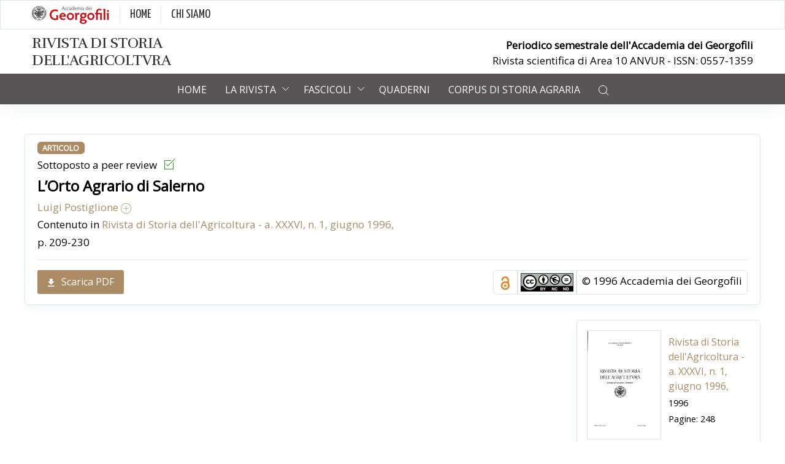

--- FILE ---
content_type: text/html; charset=utf-8
request_url: https://www.storiaagricoltura.it/articoli/lorto-agrario-di-salerno/1859
body_size: 31815
content:
<!DOCTYPE html>
<html>
<head>
    <meta charset="UTF-8">
    <title>L’Orto Agrario di Salerno - Rivista di Storia dell'agricoltura</title>
    <meta name="description" content="">
    <meta property="og:title" content="L’Orto Agrario di Salerno - Rivista di Storia dell'agricoltura" />
    <meta property="og:description" content="" />
    <meta property="og:image" content="https://www.storiaagricoltura.it/assets/images/logo-rsa.jpg" />
    <meta property="og:url" content="https://www.storiaagricoltura.it/articoli/lorto-agrario-di-salerno/1859" />

    
    
            <meta property="DC.Identifier" content="0557-1359" />
            <meta property="DC.Title" content="L’Orto Agrario di Salerno" />
            <meta property="Publisher" content="Accademia dei Georgofili" />
            <meta property="DC.Relation" content="Rivista di Storia dell'Agricoltura" />
                <meta property="DC.Source" content="https://www.storiaagricoltura.it/articoli/lorto-agrario-di-salerno/1859" />
                <meta property="DC.Date.Issued" content="20/10/1996" />
            <meta property="DC.Language" content="it">
            <meta property="DC.Type" content="text">
            <meta property="DC.Format" content="PDF">
                <meta property="DC.Creator" content="Luigi Postiglione ">
            <meta property="DC.Relation.IsPartOf" content="Rivista di Storia dell'Agricoltura">
            <meta property="DC.Citation.Issue" content="a. XXXVI, n. 1, giugno 1996, ">
            <meta property="DC.Citation.Volume" content="1">
            <meta property="DC.Rights" content="Accademia dei Georgofili">
            <meta property="DC.PageNumber" content="209-230">
                <meta property="DC.Citation.SPage" content="209">
                <meta property="DC.Citation.EPage" content="230">
            <meta property="DC.Source.URI" content="https://www.storiaagricoltura.it/articoli/lorto-agrario-di-salerno/1859">
            <meta property="Citation_title" content="L’Orto Agrario di Salerno">
                <meta property="Citation_author" content="Luigi Postiglione">
            <meta property="Citation_publisher" content="Accademia dei Georgofili">
            <meta property="Citation_publication_date" content="20/10/1996">
                <meta property="Citation_issn" content="0557-1359">
            <meta property="Citation_language" content="it">
                <meta property="Citation_firstpage" content="209">
                <meta property="Citation_lastpage" content="230">
            <meta property="Citation_journal_title" content="Rivista di Storia dell'Agricoltura">
            <meta property="Citation_volume" content="1">
            <meta property="Citation_issue" content="a. XXXVI, n. 1, giugno 1996, ">
                        <meta property="citation_pdf_url" content="https://www.storiaagricoltura.it/File/Download?code=8c505432-a70e-4c1a-a872-14e7a2aacd7e" />


    <meta name="viewport" content="width=device-width, maximum-scale=5, initial-scale=1">
    <link rel="dns-prefetch" href="https://fonts.googleapis.com/">
    <link rel="dns-prefetch" href="https://fonts.gstatic.com/">
    <link rel="preconnect" href="https://fonts.googleapis.com/">
    <link rel="preconnect" href="https://fonts.gstatic.com/">
    <link rel="stylesheet" href="/assets/css/core.min.css">
    <link rel="stylesheet" href="/assets/css/vendor_bundle.min.css">
    <link rel="stylesheet" href="/assets/css/custom.css">
    <link href="https://fonts.googleapis.com/css2?family=Open+Sans&family=Yanone+Kaffeesatz&display=swap" rel="stylesheet">
    <link href="https://fonts.googleapis.com/css2?family=Rufina&display=swap" rel="stylesheet">
    
    <script async src="https://www.googletagmanager.com/gtag/js?id=G-9VWNZW0B44"></script>
<script>
  window.dataLayer = window.dataLayer || [];
  function gtag(){dataLayer.push(arguments);}
  gtag('js', new Date());
  gtag('config', 'G-9VWNZW0B44', {'anonymize_ip': true});
</script>

</head>
<body data-s2t-class="btn-primary bg-gradient" data-bs-spy="scroll" data-bs-target="#demos-scrollspy"
      data-bs-offset="0">
    <div id="wrapper">

        

<header id="header" class="shadow-md">
    <div id="top_bar" class="py-2 border">
        <div class="container">

            <div class="text-nowrap">
                <div class="d-flex justify-content-between">

                    <div class="d-inline-block float-start">
                        <ul class="list-group list-group-horizontal yanone" style="font-size: 20px;">
                            <li class="list-group-item border-end p-0 pe-3"><a href="https://www.georgofili.it/" class="text-dark" target="_blank"><img src="/assets/images/logo-georgofili.png" height="30" /></a></li>
                            <li class="list-group-item border-end p-0 pe-3 ps-3"><a href="https://www.georgofili.it/" class="text-dark yanone" target="_blank">HOME</a></li>
                            <li class="list-group-item p-0 px-3"><a href="https://www.georgofili.it/contenuti/storia/103" class="text-dark yanone" target="_blank">CHI SIAMO</a></li>

                        </ul>
                    </div>

                </div>
            </div>
        </div>
    </div>

    <div id="middle_bar" style="">
        <div class="container d-md-flex justify-content-between">
            
            <a href="/" class="text-dark rivista">
                <h4 class="rufina text-uppercase mb-0 py-2" style="letter-spacing: -0.5px;">Rivista di Storia <br />dell'Agricoltvra</h4>
            </a>
            <div class="d-flex align-items-center">
                <ul class="list-unstyled mb-md-0 my-2 text-lg-end">
                    <li class="list-group-item pb-0 fw-bold">Periodico semestrale dell'Accademia dei Georgofili</li>
                    <li class="list-group-item">Rivista scientifica di Area 10 ANVUR - ISSN: 0557-1359</li>
                </ul>
            </div>
        </div>
    </div>

    <div class="bottom_bar" style="background-color: #575555;">
        <div class="container position-relative" style="height: 50px;">
            <nav class="navbar navbar-expand-lg navbar-light justify-content-lg-between justify-content-md-inherit">

                <div class="align-items-start">

                    <button class="navbar-toggler border-0 m-0 mt-n1" type="button" data-bs-toggle="collapse"
                            data-bs-target="#navbarMainNav" aria-controls="navbarMainNav" aria-expanded="false"
                            aria-label="Toggle navigation">
                        <svg width="25" viewBox="0 0 20 20" fill="white">
                            <path d="M 19.9876 1.998 L -0.0108 1.998 L -0.0108 -0.0019 L 19.9876 -0.0019 L 19.9876 1.998 Z">
                            </path>
                            <path d="M 19.9876 7.9979 L -0.0108 7.9979 L -0.0108 5.9979 L 19.9876 5.9979 L 19.9876 7.9979 Z">
                            </path>
                            <path d="M 19.9876 13.9977 L -0.0108 13.9977 L -0.0108 11.9978 L 19.9876 11.9978 L 19.9876 13.9977 Z">
                            </path>
                            <path d="M 19.9876 19.9976 L -0.0108 19.9976 L -0.0108 17.9976 L 19.9876 17.9976 L 19.9876 19.9976 Z">
                            </path>
                        </svg>
                    </button>

                </div>
                <div class="collapse navbar-collapse justify-content-center navbar-animate-fadein" id="navbarMainNav">
                    <div class="navbar-xs d-none">

                        <button class="navbar-toggler pt-0" type="button" data-bs-toggle="collapse"
                                data-bs-target="#navbarMainNav" aria-controls="navbarMainNav" aria-expanded="false"
                                aria-label="Toggle navigation">
                            <svg width="20" viewBox="0 0 20 20">
                                <path d="M 20.7895 0.977 L 19.3752 -0.4364 L 10.081 8.8522 L 0.7869 -0.4364 L -0.6274 0.977 L 8.6668 10.2656 L -0.6274 19.5542 L 0.7869 20.9676 L 10.081 11.679 L 19.3752 20.9676 L 20.7895 19.5542 L 11.4953 10.2656 L 20.7895 0.977 Z">
                                </path>
                            </svg>
                        </button>
                        <a class="navbar-brand" href="/">
                            <img src="/assets/images/logo.png" width="150" alt="...">
                        </a>
                    </div>
                    <ul class="navbar-nav">
                        <li class="nav-item dropdown">
                            <a href="/" id="mainNavBlog" class="nav-link">
                                Home
                            </a>
                        </li>
                        <li class="nav-item dropdown active">

                            <a href="#" id="mainNavHome" class="nav-link dropdown-toggle"
                               data-bs-toggle="dropdown"
                               aria-haspopup="true"
                               aria-expanded="false">
                                La rivista
                            </a>

                            <div aria-labelledby="mainNavHome" class="dropdown-menu dropdown-menu-clean dropdown-menu-hover dropdown-mega-xl dropdown-fadeinup">
                                <div class="row">
                                    <div class="col-12 col-lg-4">
                                        <ul class="list-unstyled">
                                            <li class="dropdown-item">
                                                <h3 class="fs-6 pt-3 px-lg-4">
                                                    Chi siamo
                                                </h3>
                                            </li>
                                            <li class="dropdown-item"><a href="/contenuti/presentazione/2949" class="dropdown-link">Presentazione</a></li>
                                            <li class="dropdown-item"><a href="/contenuti/comitato-scientifico/2950" class="dropdown-link">Comitato scientifico</a></li>
                                            <li class="dropdown-item"><a href="/contenuti/redazione/2951" class="dropdown-link">Redazione</a></li>
                                            <li class="dropdown-item"><a href="/impatto" class="dropdown-link">Impatto</a></li>
                                            <li class="dropdown-item"><a href="/contenuti/contatti/2952" class="dropdown-link">Contatti</a></li>

                                        </ul>
                                    </div>
                                    <div class="col-12 col-lg-4">
                                        <ul class="list-unstyled">
                                            <li class="dropdown-item">
                                                <h3 class="fs-6 pt-3 px-lg-4">
                                                    Politiche editoriali
                                                </h3>
                                            </li>
                                            <li class="dropdown-item"><a href="/contenuti/codice-etico/2953" class="dropdown-link">Codice etico</a></li>
                                            <li class="dropdown-item"><a href="/contenuti/procedure-di-peer-review/2954" class="dropdown-link">Procedure di peer review</a></li>
                                            <li class="dropdown-item"><a href="/contenuti/copyright-e-licenze/2955" class="dropdown-link">Copyright e licenze</a></li>

                                            <li class="dropdown-item"><a href="/contenuti/modalita-di-accesso/2957" class="dropdown-link">Modalità di accesso</a></li>
                                            <li class="dropdown-item"><a href="/contenuti/distribuzione-e-valorizzazione/2958" class="dropdown-link">Distribuzione e valorizzazione</a></li>
                                            <li class="dropdown-item"><a href="https://www.sefeditrice.it/abbonamenti-accademia-georgofili" class="dropdown-link" target="_blank">Abbonamento edizione cartacea</a></li>

                                        </ul>
                                    </div>
                                    <div class="col-12 col-lg-4">
                                        <ul class="list-unstyled">
                                            <li class="dropdown-item">
                                                <h3 class="fs-6 pt-3 px-lg-4">
                                                    Per pubblicare
                                                </h3>
                                            </li>
                                            <li class="dropdown-item"><a href="/contenuti/istruzioni-per-l-invio/2959" class="dropdown-link">Istruzioni per l'invio</a></li>
                                            <li class="dropdown-item"><a href="/contenuti/norme-redazionali/2960" class="dropdown-link">Norme redazionali</a></li>
                                            <li class="dropdown-item"><a href="/contenuti/costi-di-pubblicazione/2956" class="dropdown-link">Costi di pubblicazione</a></li>

                                        </ul>
                                    </div>

                                </div>

                            </div>

                        </li>
                        <li class="nav-item dropdown">
                            <a href="#" id="mainNavBlog" class="nav-link dropdown-toggle" data-bs-toggle="dropdown"
                               aria-haspopup="true" aria-expanded="false">
                                Fascicoli
                            </a>
                            <div aria-labelledby="mainNavBlog"
                                 class="dropdown-menu dropdown-menu-clean dropdown-menu-hover dropdown-fadeinup">
                                <ul class="list-unstyled m-0 p-0">
                                    <li class="dropdown-item">
                                        <a class="dropdown-link" href="/fascicoli/a-lxv-n-2-dicembre-2025/2244">Numero corrente</a>
                                    </li>
                                    <li class="dropdown-item">
                                        <a class="dropdown-link" href="/fascicoli/archivio">Archivio dei numeri</a>
                                    </li>
                                    <li class="dropdown-item">
                                        <a class="dropdown-link" href="/numeri-speciali">Numeri speciali</a>
                                    </li>
                                </ul>
                            </div>
                        </li>
                        <li class="nav-item dropdown">
                            <a href="/quaderni" id="mainNavBlog" class="nav-link">
                                Quaderni
                            </a>
                        </li>
                        <li class="nav-item dropdown">
                            <a href="https://corpus.storiaagricoltura.it/" id="mainNavBlog" class="nav-link" target="_blank">
                                Corpus di Storia Agraria
                            </a>
                        </li>

                        <li class="nav-item dropdown">

                            <a class="nav-link hidden-md-down" data-bs-toggle="collapse" href="#collapseSearch" role="button">
                                <i class="fi fi-search"></i>
                            </a>
                            <a class="nav-link hidden-md-up" href="/ricerca/avanzata">
                                <i class="fi fi-search"></i>
                            </a>
                        </li>

                    </ul>

                </div>
            </nav>

        </div>

        <div class="bg-white collapse shadow shadow-lg" id="collapseSearch">
            <div class="container">
                <form method="get" action="/ricerca/risultati" class="pt-4 pb-2">
                    <div class="row">
                        <div class="col-lg-12">
                            <div class="input-group">
                                <input type="text" class="form-control form-control-clean" placeholder="Inizia la ricerca" name="form.Query">
                                <div class="input-group-append">
                                    <button type="submit" class="btn"><i class="fi fi-search"></i></button>
                                </div>
                            </div>
                        </div>

                    </div>
                </form>
                <div class="row pb-3">
                    <div class="col-lg-12 text-end">
                        <a href="/ricerca/avanzata" class="fw-bold fs-6 me-4">Ricerca avanzata</a>
                    </div>
                </div>
            </div>

        </div>
    </div>
</header>
        <div class="container">

            




<div class="section py-5">
    <div class="container px-0">
            <div class="row p-0 card p-2">
                <div class="col-lg-12">
                    <ul class="list-unstyled">
                        <li class="list-item mb-1 text-uppercase">
                            <span class="badge bg-primary">Articolo</span>
                        </li>
                            <li class="list-item mb-1">Sottoposto a peer review <i class="fi fi-box-checked ms-2 mt-n1" style="color: green;"></i></li>
                        <li class="list-item mb-1 fs-4 fw-bold">L’Orto Agrario di Salerno</li>
                                                    <a class="" data-bs-toggle="collapse" href="#informazioniAutori" role="button" aria-expanded="false" aria-controls="collapseExample">
                                Luigi Postiglione  <i class="fi fi-round-plus"></i>
                            </a>
                            <div class="collapse" id="informazioniAutori">
                                <ul class="list-unstyled py-2 px-1 border">
                                        <li>
                                            <span class="fw-bold">Luigi Postiglione</span>
                                                                                        

                                        </li>
                                </ul>
                            </div>
                                                    <li class="list-item mb-1">Contenuto in <a href="/fascicoli/a-xxxvi-n-1-giugno-1996/99">Rivista di Storia dell&#39;Agricoltura - a. XXXVI, n. 1, giugno 1996, </a> </li>
                        <li class="list-item mb-1">p. 209-230</li>


                    </ul>



                    <hr />
                    <div class="row mb-2">
                        <div class="col-lg-6">
                                <a href="/File/Download?code=8c505432-a70e-4c1a-a872-14e7a2aacd7e" class="btn btn-primary btn-sm"><i class="fi fi-arrow-download"></i>Scarica PDF</a>
                        </div>
                        <div class="col-lg-6 d-flex justify-content-end">
                            <ul class="list-group list-group-horizontal">
                                    <li class="list-group-item border mb-0 p-1"><img src="/assets/images/logoOApiccolo.png" width="30" /></li>
                                <li class="list-group-item border mb-0 p-1"><a href="http://creativecommons.org/licenses/by-nc-nd/4.0/legalcode" target="_blank" data-bs-toggle="tooltip" data-bs-placement="top" title="Attribution - Non commercial - Non derivatives (IT)"><img src="/assets/images/6_CC_BY_NC_ND.png" /></a></li>
                                <li class="list-group-item border mb-0 py-1 px-2">&copy; 1996  Accademia dei Georgofili</li>
                            </ul>
                        </div>
                    </div>
                </div>

            </div>
        <div class="row p-0 mt-4">

            <div class="col-lg-9 ps-lg-0">
                    <embed src="/File/Get?code=8c505432-a70e-4c1a-a872-14e7a2aacd7e" type="application/pdf" id="pdf" style="width:100%; height:70vh;">

                
            </div>

            <div class="col-lg-3 mb-5 card p-3">
                <nav class="nav-deep nav-deep-light mb-2">
                    <div class="row align-items-center">

                        <div class="col-lg-6">
                                    <img src="/File/Get?code=1baa7773-9150-48eb-9f2a-7dd97cdda77c" class="img-fluid border" />
                        </div>
                        <div class="col-lg-6 ps-0">
                            <ul class="list-unstyled">

                                <li class="list-item mb-1 fs-6"><a href="/fascicoli/a-xxxvi-n-1-giugno-1996/99">Rivista di Storia dell&#39;Agricoltura - a. XXXVI, n. 1, giugno 1996, </a></li>
                                <li class="list-item mb-1">1996</li>
                                    <li class="list-item">Pagine: 248</li>
                            </ul>
                        </div>
                    </div>
                    <hr />
                    <div class="row">

                        <div class="col-lg-12 text-center">
                            <button type="button" class="btn btn-primary" data-bs-toggle="modal" data-bs-target="#exampleModalMd">Cita come</button>
                        </div>
                        <!-- Modal -->
                        <div class="modal fade" id="exampleModalMd" tabindex="-1" role="dialog" aria-labelledby="exampleModalLabelMd" aria-hidden="true">
                            <div class="modal-dialog" role="document">
                                <div class="modal-content">

                                    <div class="modal-header">
                                        <h5 class="modal-title" id="exampleModalLabelMd">Cita come</h5>
                                        <button type="button" class="btn-close" data-bs-dismiss="modal" aria-label="Close"></button>
                                    </div>

                                    <div class="modal-body">
                                        Luigi Postiglione, <em>L’Orto Agrario di Salerno</em>, in Rivista di Storia dell'Agricoltura a. XXXVI, n. 1, giugno 1996, , p. 209-230. 
                                    </div>
                                </div>
                            </div>
                        </div>
                        <!--/Modal-->
                    </div>
                    <hr />
                    <div class="row text-center">

                        <div class="col-lg-6">
                            <h5 class="mt-1">Condividi</h5>
                        </div>
                        <div class="col-lg-6">
                            <div class="addthis_inline_share_toolbox_zvny"></div>
                        </div>
                    </div>
                    <hr />
                    <div class="row">

                        <div class="col-lg-12 text-center">
                            <a href="mailto:rsa@georgofili.it" class="btn btn-primary">Pubblica un articolo</a>
                        </div>
                    </div>
                    <hr />
                    <div class="row mt-4">
                        <div class="col-lg-12 text-center px-4">
                            <a href="https://www.georgofili.info/" target="_blank">
                                <img src="/assets/images/geo-info.png" class="img-fluid" />
                            </a>
                        </div>
                    </div>

                </nav>

            </div>

        </div>


    </div>
</div>


        </div>
        <footer id="footer" class="shadow-xs">
    <div class="border-top">
        <div class="container py-3">
            <div class="row">
                <div class="col-lg-12 text-center ">
                    <p class="mb-0">Periodico semestrale dell'Accademia dei Georgofili - ISSN: 0557-1359</p>
                </div>
                <div class="col-lg-12 text-center">
                    <span><a href="/contenuti/crediti/2961" class="">Crediti</a></span>
                    &bull;
                    <span><a href="/contenuti/privacy-e-cookies/2962">Privacy e Cookies</a></span>
                    &bull;
                    <span><a href="/contenuti/termini-d-uso/2963">Termini d'uso</a></span>
                </div>
            </div>

        </div>
    </div>
    <div class="border-top" style="background-color: #575555; ">
        <div class="container py-5">


            <div class="row g-4 text-white">
                <div class="col-12 col-lg-4 text-center">
                    <h5 class="fw-bold"><a href="https://www.georgofili.it/contenuti/storia/103" target="_blank" class="text-white">Accademia dei Georgofili</a></h5>
                    <img src="/assets/images/logo-footer.png" width="100" />
                </div>
                <div class="col-12 col-lg-4">

                    <h6 class="mb-3 border-0 text-white fw-bold">
                        Le altre pubblicazioni dei Georgofili
                    </h6>

                    <ul class="list-unstyled">
                        <li class="list-item mb-2">
                            <i class="fi fi-arrow-end me-2 smaller"></i>
                            <a href="http://www.georgofili.net/collane/atti-dei-georgofili/3" target="_blank" class="text-white">Atti dei Georgofili</a>
                        </li>
                        <li class="list-item mb-2">
                            <i class="fi fi-arrow-end me-2 smaller"></i>
                            <a href="http://www.georgofili.net/collane/quaderni-dei-georgofili/24" target="_blank" class="text-white">Quaderni dei Georgofili</a>
                        </li>
                        <li class="list-item mb-2">
                            <i class="fi fi-arrow-end me-2 smaller"></i>
                            <a href="http://www.georgofili.net/monografie" target="_blank" class="text-white">Studi Storici</a>
                        </li>
                    </ul>

                </div>


                <div class="col-12 col-lg-4">

                    <h6 class="mb-3 border-0 text-white fw-bold">Servizi</h6>

                    <ul class="list-unstyled text-white">
                        <li class="list-item mb-1">
                            <i class="fi fi-arrow-end me-2 smaller"></i>
                            <a href="https://opac.comune.fi.it/easyweb/w2001/index.php?&biblio=RT10CP" target="_blank" class="text-white">Biblioteca</a>
                        </li>
                        <li class="list-item mb-1">
                            <i class="fi fi-arrow-end me-2 smaller"></i>
                            <a href="https://ad.georgofili.it/index2.asp?IDsezione=1" target="_blank" class="text-white">Archivio storico</a>
                        </li>
                        <li class="list-item mb-1">
                            <i class="fi fi-arrow-end me-2 smaller"></i>
                            <a href="https://www.georgofili.info" class="text-white" target="_blank">Notiziario</a>
                        </li>
                        <li class="list-item mb-1">
                            <i class="fi fi-arrow-end me-2 smaller"></i>
                            <a href="https://periodici.georgofili.it/ricerca.asp " class="text-white" target="_blank">Ricerca nei Periodici Storici</a>
                        </li>
                    </ul>

                </div>

            </div>

        </div>
    </div>
    <div class="border-top">
        <div class="container text-center py-3">
            <p class="m-0 fs-6">
                
                &copy; 2017-2022 Accademia dei Georgofili - C.F. 01121970485<br>
            </p>
        </div>
    </div>
</footer>


        <!-- Modal -->
        <div class="modal fade" id="exampleModalMd" tabindex="-1" role="dialog" aria-labelledby="exampleModalLabelMd" aria-hidden="true">
            <div class="modal-dialog" role="document">
                <div class="modal-content">

                    <!-- Header -->
                    <div class="modal-header">
                        <h5 class="modal-title" id="exampleModalLabelMd">Modal title</h5>
                        <button type="button" class="close" data-dismiss="modal" aria-label="Close">
                            <span class="fi fi-close fs--18" aria-hidden="true"></span>
                        </button>
                    </div>

                    <!-- Content -->
                    <div class="modal-body">
                        ...
                    </div>

                    <!-- Footer -->
                    <div class="modal-footer">
                        <button type="button" class="btn btn-primary">
                            <i class="fi fi-check"></i>
                            Save
                        </button>
                        <button type="button" class="btn btn-secondary" data-dismiss="modal">
                            <i class="fi fi-close"></i>
                            Close
                        </button>
                    </div>

                </div>
            </div>
        </div>
        <!-- /Modal -->
    </div>
    <script src="/assets/js/core.min.js"></script>
    <script src="/assets/js/vendor_bundle.min.js"></script>
    <script type="text/javascript" src="https://s7.addthis.com/js/300/addthis_widget.js#pubid=ra-5a9d2b9d4fc42452"></script>
    
    <script type="text/javascript">

        $(document).ready(function () {
            descHeight = $(".abs_collapsed").height();
            $(".abs_collapsed").css({ "height": "100px" });

            $("#btn-show").on("click", function (e) {
                e.preventDefault();

                if ($(".abs_collapsed").hasClass("expanded")) {
                    $(".abs_collapsed").stop().animate({ "height": "100px" }).removeClass("expanded");
                    $(this).text("+ Mostra di più");
                }
                else {
                    $(".abs_collapsed").stop().animate({ "height": descHeight }).addClass("expanded");
                    $(this).text("- Mostra meno");
                }

            });

        });


    </script>


    <script>
        $(document).ready(function () {
            $('#btn_add_s').click(function () {
                $('#criterio_0').toggle("slide");
            });
            $('#btn_add_0').click(function () {
                $('#criterio_1').toggle("slide");
            });
            $('#btn_hide_0').click(function () {
                $('#criterio_0').hide();
            });
            $('#btn_add_1').click(function () {
                $('#criterio_2').toggle("slide");
                $('#btn_add_2').hide();
            });
            $('#btn_hide_1').click(function () {
                $('#criterio_1').hide();
            });
            $('#btn_hide_2').click(function () {
                $('#criterio_2').hide();
            });
            $('#reset_form').click(function () {
                $('form :input').val('');
            });
        });
    </script>


</body>
</html>
